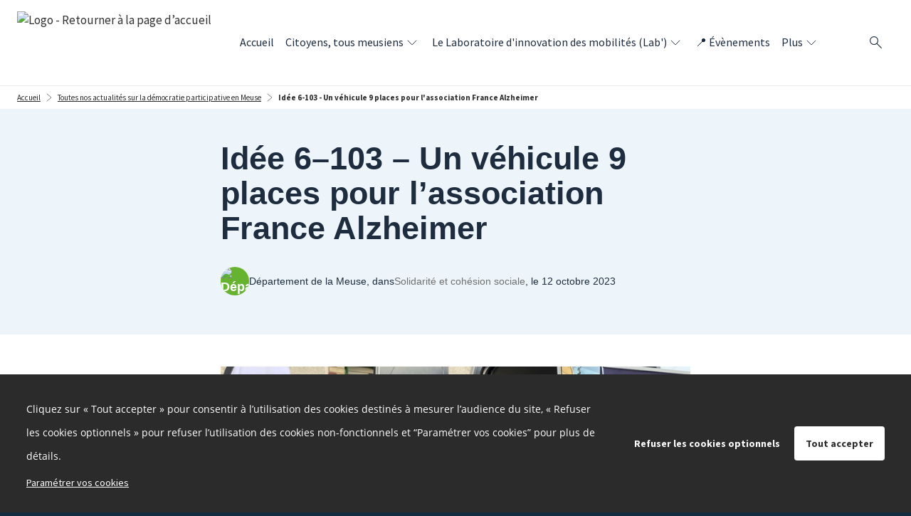

--- FILE ---
content_type: text/html; charset=UTF-8
request_url: https://jeparticipe.meuse.fr/blog/idee-6-103-un-vehicule-9-places-pour-lassociation-france-alzheimer
body_size: 18746
content:
<!DOCTYPE html>
<html  prefix="og: http://ogp.me/ns#" lang="fr">
<head>
    <meta charset="utf-8">
    <!--[if IE]> <meta http-equiv="X-UA-Compatible" content="IE=edge" /> <![endif]-->
    <meta name="viewport" content="width=device-width, initial-scale=1">

    <link rel="icon" type="image/png" href="https://jeparticipe.meuse.fr/media/cache/favicon_16/default/0001/01/fd37abbc8a378a3705bf1fc61da262cb1e7edbc6.jpeg" sizes="16x16"><link rel="icon" type="image/png" href="https://jeparticipe.meuse.fr/media/cache/favicon_32/default/0001/01/fd37abbc8a378a3705bf1fc61da262cb1e7edbc6.jpeg" sizes="32x32"><link rel="icon" type="image/png" href="https://jeparticipe.meuse.fr/media/cache/favicon_96/default/0001/01/fd37abbc8a378a3705bf1fc61da262cb1e7edbc6.jpeg" sizes="96x96"><link rel="apple-icon" sizes="57x57" href="https://jeparticipe.meuse.fr/media/cache/favicon_57/default/0001/01/fd37abbc8a378a3705bf1fc61da262cb1e7edbc6.jpeg"/><link rel="apple-icon" sizes="60x60" href="https://jeparticipe.meuse.fr/media/cache/favicon_60/default/0001/01/fd37abbc8a378a3705bf1fc61da262cb1e7edbc6.jpeg"/><link rel="apple-icon" sizes="72x72" href="https://jeparticipe.meuse.fr/media/cache/favicon_72/default/0001/01/fd37abbc8a378a3705bf1fc61da262cb1e7edbc6.jpeg"/><link rel="apple-icon" sizes="76x76" href="https://jeparticipe.meuse.fr/media/cache/favicon_76/default/0001/01/fd37abbc8a378a3705bf1fc61da262cb1e7edbc6.jpeg"/><link rel="apple-icon" sizes="114x114" href="https://jeparticipe.meuse.fr/media/cache/favicon_114/default/0001/01/fd37abbc8a378a3705bf1fc61da262cb1e7edbc6.jpeg"/><link rel="apple-icon" sizes="120x120" href="https://jeparticipe.meuse.fr/media/cache/favicon_120/default/0001/01/fd37abbc8a378a3705bf1fc61da262cb1e7edbc6.jpeg"/><link rel="apple-icon" sizes="144x144" href="https://jeparticipe.meuse.fr/media/cache/favicon_144/default/0001/01/fd37abbc8a378a3705bf1fc61da262cb1e7edbc6.jpeg"/><link rel="apple-icon" sizes="152x152" href="https://jeparticipe.meuse.fr/media/cache/favicon_152/default/0001/01/fd37abbc8a378a3705bf1fc61da262cb1e7edbc6.jpeg"/><link rel="apple-icon" sizes="180x180" href="https://jeparticipe.meuse.fr/media/cache/favicon_180/default/0001/01/fd37abbc8a378a3705bf1fc61da262cb1e7edbc6.jpeg"/><link rel="apple-touch-icon" sizes="180x180" href="https://jeparticipe.meuse.fr/media/cache/favicon_180/default/0001/01/fd37abbc8a378a3705bf1fc61da262cb1e7edbc6.jpeg"><link rel="manifest" href="/manifest.json"><meta name="msapplication-config" content="/browserconfig.xml" />
    <link rel="canonical" href="https://jeparticipe.meuse.fr/blog/idee-6-103-un-vehicule-9-places-pour-lassociation-france-alzheimer" />

        <meta property="og:type" content="website" />
    <meta property="og:site_name" content="Je participe - Meuse"/>
    <meta name="application-name" content="Je participe - Meuse">
                <meta property="og:title" content="Idée 6-103 - Un véhicule 9 places pour l&#039;association France Alzheimer" />
    <meta name="twitter:title" content="Idée 6-103 - Un véhicule 9 places pour l&#039;association France Alzheimer" />

<meta property="og:url" content="https://jeparticipe.meuse.fr/blog/idee-6-103-un-vehicule-9-places-pour-lassociation-france-alzheimer" />
<meta name="twitter:url" content="https://jeparticipe.meuse.fr/blog/idee-6-103-un-vehicule-9-places-pour-lassociation-france-alzheimer" />

    <meta name="description" content="Lauréat de #MaFameuseIdee2022, le projet de l&#039;association France Alzheimer pour l&#039;achat d’un véhicule de 9 places a été inauguré à Commercy le mercredi 4 octobre dernier.Cette association propose des actions de soutien et d’accompagnement  à destination..." />
    <meta property="og:description" content="Lauréat de #MaFameuseIdee2022, le projet de l&#039;association France Alzheimer pour l&#039;achat d’un véhicule de 9 places a été inauguré à Commercy le mercredi 4 octobre dernier.Cette association propose des actions de soutien et d’accompagnement  à destination..." />
    <meta name="twitter:description" content="Lauréat de #MaFameuseIdee2022, le projet de l&#039;association France Alzheimer pour l&#039;achat d’un véhicule de 9 places a été inauguré à Commercy le mercredi 4 octobre dernier.Cette association propose des actions de soutien et d’accompagnement  à destination..." />

            <meta property="og:image" content="https://jeparticipe.meuse.fr/media/cache/default_blockHeader/default/0001/01/6b32b4b5fd793d491c3eadf223662388cab883dd.jpeg" />
    <meta name="twitter:card" content="summary_large_image" />
    <meta name="twitter:image" content="https://jeparticipe.meuse.fr/media/cache/default_blockHeader/default/0001/01/6b32b4b5fd793d491c3eadf223662388cab883dd.jpeg" />

<meta property="og:type" content="article" />



    
<title>                Je participe - Meuse - Toutes nos actualités sur la démocratie participative en Meuse
     - Idée 6-103 - Un véhicule 9 places pour l&#039;association France Alzheimer
</title>
              <style>
        @font-face {
          font-family: 'cap-collectif';
          font-weight: normal;
          font-style: normal;
          src: url("/fonts/cap-collectif.eot?d10c8da1bfd4906567a4fc687a54dadedbb977ec");
          src: url("/fonts/cap-collectif.eot#iefix?d10c8da1bfd4906567a4fc687a54dadedbb977ec") format('embedded-opentype'),
          url("/fonts/cap-collectif.woff?d10c8da1bfd4906567a4fc687a54dadedbb977ec") format('woff'),
          url("/fonts/cap-collectif.ttf?d10c8da1bfd4906567a4fc687a54dadedbb977ec") format('truetype'),
          url("/fonts/cap-collectif.svg#cap-collectif?d10c8da1bfd4906567a4fc687a54dadedbb977ec") format('svg');
        }
        </style>
        <link href="/css/vendor.css?d10c8da1bfd4906567a4fc687a54dadedbb977ec" rel="stylesheet" media="screen">
        <link href="/css/front.css?d10c8da1bfd4906567a4fc687a54dadedbb977ec" rel="stylesheet" media="screen">
        <link href="/css/print.css?d10c8da1bfd4906567a4fc687a54dadedbb977ec" rel="stylesheet" media="print" type="text/css">
    
        <style>
        .main p { margin-bottom: unset; }

        /* old editor links colours overrides */
        .old-editor a:not(footer .old-editor a, .btn-primary, .btn-secondary, .btn--outline),
        .old-editor .btn.btn-link:not(footer .old-editor .btn.btn-link):not(.btn.btn-primary) {
            color: #65b32e;
        }
        .old-editor a:not(footer .old-editor a, .btn-primary, .btn-secondary, .btn--outline):hover,
        .old-editor .btn.btn-link:not(footer .old-editor .btn.btn-link):not(.btn.btn-primary):hover {
            color: #2e8b32;
        }

        /* ql editor links colours overrides */
        .ql-editor a:not(footer .ql-editor a, .btn-primary, .btn-secondary, .btn--outline),
        .ql-editor .btn.btn-link:not(footer .ql-editor .btn.btn-link):not(.btn.btn-primary) {
            color: #65b32e;
        }
        .ql-editor a:not(footer .ql-editor a, .btn-primary, .btn-secondary, .btn--outline):hover,
        .ql-editor .btn.btn-link:not(footer .ql-editor .btn.btn-link):not(.btn.btn-primary):hover {
            color: #2e8b32;
        }
    </style>

        <!--[if lt IE 9]>
    <script src="https://oss.maxcdn.com/html5shiv/3.7.3/html5shiv.min.js"></script>
    <script src="https://oss.maxcdn.com/respond/1.4.2/respond.min.js"></script>
    <![endif]-->
    






















<style>
    a,
    .btn.btn-link {
        color: #65b32e;
    }
    .externalLinkSvg {
      fill: #65b32e;
    }

    a .proposal__title {
        color: #65b32e;
    }

    a span.badge {
        background-color: #65b32e;
    }

    .select__option button:hover, .select__option button:focus {
        background-color: #65b32e;
    }

    a:hover,
    a:focus,
    .opinion .opinion__body .opinion__title a:hover,
    .opinion .opinion__body .opinion__user a:hover,
    .list-group-item__opinion .title a:hover,
    .list-group-item__opinion .author-name:hover,
    .btn.btn-link:hover,
    .btn.btn-link:active,
    .btn.btn-link.active {
        color: #2e8b32;
    }

    a:hover .proposal__title {
        color: #2e8b32;
    }


    .opinion__header .opinion__header__title,
    .opinion__header .opinion__header__back {
        color: black;
    }

    .opinion .opinion__body .opinion__title a,
    .opinion .opinion__body .opinion__user a,
    .list-group-item__opinion .author-name {
        color: #65b32e;
    }

    .dialog__header .dialog__title {
        color: black;
    }

    .navbar--sub .nav li.active a,
    .navbar--sub .nav li.active:hover a {
        border-color: #65b32e;
    }

    .navbar--sub .nav li.trash__step.active > div,
    .navbar--sub .nav li.trash__step.active:hover > div {
        border-color: #65b32e;
    }


    .status--primary, .custom-primary-bgcolor {
        background-color: #65b32e !important;
    }
    

    @media (max-width: 991px ) {
        .stacked-nav__header, .consultation-plan_close .btn-link {
            background-color: #65b32e;
        }
    }

    .nb--highlighted {
        color: #65b32e;
    }

    #highlights .carousel-indicators li.active,
    #highlights .carousel-indicators li:hover {
        background-color: #e3e3e3;
    }

    .developers__container .list-group > .list-group-item:hover {
        color: #2e8b32;
    }

    .developers__container .nav-tabs li.active a,
    .developers__container .nav-tabs li.active a:hover {
        border-bottom: 1px solid #65b32e;
    }

    .nav-pills > li + li {
        margin-left: 0;
    }

    .opinion .ranking__nb {
        color: #65b32e;
    }

    .read-more-trigger {
        color: #65b32e;
    }

    .read-more-trigger:hover {
        color: #2e8b32;
    }

    .pagination > li > a,
    .pagination > li > a:hover,
    .pagination > li > a:focus,
    .pagination > li > span,
    .pagination > li > span:hover,
    .pagination > li > span:focus {
        color: #65b32e;
    }

    .pagination >.active > a,
    .pagination >.active > a:focus,
    .pagination >.active > a:hover,
    .pagination >.active > span,
    .pagination >.active > span:focus,
    .pagination >.active > span:hover {
        background-color: #65b32e;
        border-color: #65b32e;
        color: #ffffff;
    }

    .dropdown-menu>.active > a,
    .dropdown-menu>.active > a:focus,
    .dropdown-menu>.active > a:hover {
        background-color: #65b32e;
    }

    .profile .profile__value a:hover,
    .profile .profile__value.active a,
    .profile .profile__value.active a:hover {
        -moz-box-shadow: 0 -3px 0 #65b32e inset;
        -webkit-box-shadow: 0 -3px 0 #65b32e inset;
        box-shadow: 0 -3px 0 #65b32e inset;
    }

    .tabs__pills .tabs__pill a:hover,
    .tabs__pills .tabs__pill.active a,
    .tabs__pills .tabs__pill.active a:hover {
        -moz-box-shadow: 0 -3px 0 #65b32e inset;
        -webkit-box-shadow: 0 -3px 0 #65b32e inset;
        box-shadow: 0 -3px 0 #65b32e inset;
    }

    .settings__nav.nav-pills > li.active > a,
    .settings__nav.nav-pills > li.active > a:focus,
    .settings__nav.nav-pills > li.active > a:hover {
        color: #1d2c3e;
        background-color: #eef5fa;
    }

    .btn-primary,
    .btn-primary:not(.btn--outline),
    .btn-primary:not(.btn--outline):hover {
        color: #ffffff;
        background-color: #65b32e;
        border-color: #65b32e;
    }

    .btn--outline.btn-primary {
        color: #65b32e;
        background-color: transparent;
        border-color: #65b32e;
    }

    .btn--outline.btn-primary:hover {
        color: #ffffff;
        background-color: #65b32e;
        border-color: #ffffff;
    }

    .btn-primary:hover {
        color: #65b32e;
        background-color: #ffffff;
        border-color: #65b32e;
    }

    .carousel-sidebar .nav > li > a {
        color: #65b32e;
    }

    .carousel-sidebar .nav > li > a:hover {
        color: #2e8b32;
    }
    .carousel-sidebar .nav > li.active > a,
    .carousel-sidebar .nav > li.active:focus > a {
        color: #2e8b32;
        border-left-color: #65b32e;
    }

    .btn-primary.active,
    .btn-primary:active,
    .btn-primary:focus,
    .btn-primary:hover,
    .open > .btn-primary.dropdown-toggle {
        background-color: #65b32e;
        border-color: #65b32e;
        color: #ffffff;
    }

    h1, .h1 { color: #1d2c3e;}
    h2, .h2 { color: #091f30;}
    h3, .h3 { color: #3c4f5f;}
    h4, .h4 { color: inherit;}
    h5, .h5 { color: inherit;}
    h6, .h6 { color: inherit;}

    .main {
        background-color: #ffffff;
        color:#1d2c3e;
    }
    .jumbotron--bg-1 {
        background-color: #eef5fa;
        color: #1d2c3e;
    }

    .jumbotron--bg-1 .btn--outline {
        border-color: #ffffff;
        color: #ffffff;
    }

    .jumbotron--bg-1 .btn--outline:hover,
    .jumbotron--bg-1 .btn--outline:focus,
    .jumbotron--bg-1 .btn--outline:active {
        background-color: #02558E;
        border-color: #02558E;
        color: #ffffff;
    }

    .footer h2 {
        color: #ffffff;
    }

    .footer {
        background-color: #83c3ec;
    }

    .footer,
    .footer a,
    .footer a:hover,
    .footer a:focus,
    .footer .footer__links .btn-link,
    .footer .footer__body a,
    .footer .social-network li a {
        color: #ffffff;
        font-size: 16px;
    }

    .jumbotron--bg-1 h1{
        color: #1d2c3e;
    }

    .footer .footer__links h1,
    .footer .footer__links h2,
    .footer .footer__links h3,
    .footer .footer__links h4,
    .footer .footer__links h5,
    .footer .footer__links,
    .footer .footer__links .btn-link,
    .footer .footer__links ul li,
    .footer .footer__links ul li a,
    .footer .capco-powered a:hover {
        background-color: #142c3f;
        color: #ffffff;
    }

    body {
        background-color: #142c3f;
    }

    .section--alt,
    .main .section--custom:nth-of-type(odd) {
        color: #1d2c3e;
    }

    .tabs__container .tabs {
        background: #eef5fa;
    }

    .section--alt,
    .main .section--custom:nth-of-type(odd) {
        background-color: #eef5fa;
    }

    /* #region links colours */
    .main .section--alt .container a:not(.carousel a):not(.btn-primary, .btn-secondary, .btn--outline, .btn-default),
    .main .section--custom .container a:not(.carousel a):not(.btn-primary, .btn-secondary, .btn--outline, .btn-default, .cap-card-link):not(#links .container a),
    .charter a {
        color: #65b32e;
    }
    .main .section--alt .container a:not(.carousel a):not(.btn-primary, .btn-secondary, .btn--outline, .btn-default):hover,
    .main .section--custom .container a:not(.carousel a):not(.btn-primary, .btn-secondary, .btn--outline, .btn-default):not(#links .container a):hover,
    .charter a:hover {
        color: #2e8b32;
    }
    /* #endregion links colours */

    .avatar, .default-avatar-group, .default-avatar, .default-image {
        background-color: #65b32e;
    }

    .default-avatar-svg {
        fill: #65b32e;
    }

            .main .section--header {
            color: #ffffff !important;
        }
    
            .main .section--header {
            background-color: #02558E !important;
        }
    
            .section--header h1,
        .section--header h2,
        .section--header h3,
        .section--header h4,
        .section--header h5 {
            color: #ffffff;
        }
        .section--header h2 {
            border-bottom-color: #ffffff;
        }
    
            .bg--project,
        .bg--theme,
        .bg--post {
            background-color: #65b32e;
        }
    

    .appendices__item h4 {
        color: #1d2c3e
    }

    
    .btn--connection {
        background-color: #1d2c3e !important;
        color: #ffffff !important;
        border-color: #ffffff !important;
    }

    .search__choice-panel .radio label {
        color: #65b32e;
    }

    .search__choice-panel .radio label:hover,
    .search__choice-panel .radio label:focus,
    .search__choice-panel .radio label:active,
    .search__choice-panel .radio label.active {
        color: #2e8b32;
    }

    .home-page .jumbotron h1 {
        color: #ffffff
    }

    .home-page .jumbotron {
        background-color: #16A085;
            }

    .proposal-vote__widget {
        border-color: #E7E7E7;
        background-color: #F6F6F6;
    }

    .proposal-vote__widget .widget__counter {
        color: #777777;
        border-right: 1px solid #E7E7E7;
    }

    .proposal-vote__widget .widget__button {
        background-color: #FFFFFF;
        color: #000000;
    }

    .opinion__votes__more__link {
        background-color: #65b32e;
        color: #ffffff;
    }

    .badge.badge-primary {
        background-color: #65b32e;
        color: #ffffff;
    }

            .bg-vip,
        .bg-vip:hover,
        .bg-vip:focus {
            background-color: #fcf3b6 !important;
        }

        .main .section--custom.bg-vip {
            position: relative;
            background-color: #fcf3b6;
        }

        .bg-vip .smart-fade:after {
            background: linear-gradient(to right, rgba(255,255,255,0), #fcf3b6 50%) !important;
        }
    
    .meta__step__navigation {
        background: #83c3ec;
    }

    body {
        font-family: Helvetica Neue, Helvetica, Arial, sans-serif;
    }
    h1,
    h2,
    h3,
    h4,
    h5,
    h6,
    .h1,
    .h2,
    .h3,
    .h4,
    .h5,
    .h6 {
        font-family: Helvetica Neue, Helvetica, Arial, sans-serif;
    }
    
    .platform__title {
        font-family: Helvetica Neue, Helvetica, Arial, sans-serif !important;
    }
.platform__body {
    font-family: Helvetica Neue, Helvetica, Arial, sans-serif !important;
}
    
    body h1,
    body h2,
    body h3,
    body h4,
    body h5,
    body h6
    {
        font-family: Helvetica Neue, Helvetica, Arial, sans-serif;
    }

    
}

</style>
</head>

<body class="app_blog_show">

<div id="app-wrapper">
          
<script type="application/json" id="js-react-on-rails-context">{"serverSide":false,"href":"https:\/\/jeparticipe.meuse.fr\/blog\/idee-6-103-un-vehicule-9-places-pour-lassociation-france-alzheimer","location":"\/blog\/idee-6-103-un-vehicule-9-places-pour-lassociation-france-alzheimer","scheme":"https","host":"jeparticipe.meuse.fr","port":443,"base":"","pathname":"\/blog\/idee-6-103-un-vehicule-9-places-pour-lassociation-france-alzheimer","search":null}</script><script type="application/json" data-js-react-on-rails-store="appStore">{"default":{"themes":[{"id":"17cd9525-e5e1-11ea-9465-0242ac110003","title":"Environnement et cadre de vie","slug":"environnement-et-cadre-de-vie"},{"id":"2c82a365-e5e1-11ea-9465-0242ac110003","title":"Sports et loisirs","slug":"sports-et-loisirs"},{"id":"34a5b635-e5e1-11ea-9465-0242ac110003","title":"Education et jeunesse","slug":"education-et-jeunesse"},{"id":"3aef3145-f83d-11ef-b0bf-0242ac110002","title":"Acc\u00e8s \u00e0 la sant\u00e9","slug":"acces-a-la-sante"},{"id":"3d5f0fed-e5e1-11ea-9465-0242ac110003","title":"Soci\u00e9t\u00e9","slug":"societe"},{"id":"44e03144-e5e1-11ea-9465-0242ac110003","title":"Solidarit\u00e9 et coh\u00e9sion sociale","slug":"solidarite-et-cohesion-sociale"},{"id":"4aedbd6f-f83d-11ef-b0bf-0242ac110002","title":"Mobilit\u00e9","slug":"mobilite"},{"id":"4dc3220b-e5e1-11ea-9465-0242ac110003","title":"Mobilit\u00e9 et s\u00e9curit\u00e9","slug":"mobilite-et-securite"},{"id":"50587dca-f83d-11ef-b0bf-0242ac110002","title":"Mobilit\u00e9","slug":"mobilite-1"},{"id":"56b1082e-f83d-11ef-b0bf-0242ac110002","title":"Service public","slug":"service-public"},{"id":"570ff146-e5e1-11ea-9465-0242ac110003","title":"Num\u00e9rique","slug":"numerique"},{"id":"5ffa8a04-f83d-11ef-b0bf-0242ac110002","title":"Attractivit\u00e9","slug":"attractivite"},{"id":"66f8cd68-f83d-11ef-b0bf-0242ac110002","title":"Transition logement","slug":"transition-logement"}],"images":{"avatar":"","logoUrl":"https:\/\/jeparticipe.meuse.fr\/media\/cache\/default_logo\/default\/0001\/01\/f1fae74647f44c0f4d95d607b7e75453d8752057.jpeg"},"features":{"allow_users_to_propose_events":false,"analytics_page":true,"antivirus":false,"api_sendinblue":false,"blog":true,"calendar":true,"captcha":true,"collect_proposals_by_email":false,"consent_external_communication":false,"consent_internal_communication":true,"consultation_plan":true,"developer_documentation":true,"display_map":true,"display_pictures_in_depository_proposals_list":true,"display_pictures_in_event_list":true,"districts":true,"emailing":true,"emailing_group":false,"emailing_parameters":true,"export":true,"export_legacy_users":false,"external_project":false,"full_proposal_card":false,"graphql_introspection":false,"graphql_query_analytics":false,"helpscout_beacon":true,"http_redirects":false,"import_proposals":false,"indexation":true,"login_cas":false,"login_facebook":false,"login_franceconnect":false,"login_openid":true,"login_saml":false,"mediator":false,"members_list":false,"moderation_comment":false,"multi_consultations":true,"multilangue":false,"new_new_vote_step":false,"new_project_card":true,"new_vote_step":false,"newsletter":true,"noindex_on_profiles":false,"oauth2_switch_user":false,"online_help":false,"organizations":false,"paper_vote":false,"phone_confirmation":true,"privacy_policy":true,"profiles":false,"project_admin":false,"project_trash":true,"projects_form":true,"proposal_revisions":false,"public_api":true,"questionnaire_result":false,"read_more":false,"registration":false,"remind_user_account_confirmation":true,"report_browers_errors_to_sentry":false,"reporting":true,"restrict_connection":false,"restrict_registration_via_email_domain":false,"search":true,"secure_password":false,"sentry_log":true,"server_side_rendering":false,"share_buttons":true,"shield_mode":false,"sso_by_pass_auth":true,"themes":true,"turnstile_captcha":true,"twilio":false,"unstable__new_create_project":true,"user_anonymization_automated":false,"user_type":true,"votes_evolution":false,"votes_min":true,"zipcode_at_register":false},"userTypes":[],"parameters":{"login.text.top":null,"login.text.bottom":null,"contact.customcode":null,"contact.metadescription":null,"global.site.organization_name":"D\u00e9partement de la Meuse","global.site.communication_from":null,"global.site.fullname":"Je participe - Meuse","snalytical-tracking-scripts-on-all-pages":"var _paq = window._paq = window._paq || [];\r\n\/* tracker methods like \"setCustomDimension\" should be called before \"trackPageView\" *\/\r\n_paq.push(['trackPageView']);\r\n_paq.push(['enableLinkTracking']);\r\n(function() {\r\nvar u=\"\/\/stats.meuse.fr\/matomo\/\";\r\n_paq.push(['setTrackerUrl', u+'matomo.php']);\r\n_paq.push(['setSiteId', '6']);\r\nvar d=document, g=d.createElement('script'), s=d.getElementsByTagName('script')[0];\r\ng.async=true; g.src=u+'matomo.js'; s.parentNode.insertBefore(g,s);\r\n})();","ad-scripts-on-all-pages":null,"cookies-list":"<h3>Cookies internes n\u00e9cessaires au site pour fonctionner <\/h3>\n<table>\n    <thead>\n        <tr style=\"text-align:center;\">\n            <th style=\"border:solid 1px black;\" colspan=\"1\" rowspan=\"1\">\n                <p><strong>Nom du cookie<\/strong><\/p>\n            <\/th>\n            <th style=\"border:solid 1px black;\" colspan=\"1\" rowspan=\"1\">\n                <p><strong>Finalit\u00e9<\/strong><\/p>\n            <\/th>\n            <th style=\"border:solid 1px black;\" colspan=\"1\" rowspan=\"1\">\n                <p><strong>Dur\u00e9e de conservation<\/strong><\/p>\n            <\/th>\n        <\/tr>\n    <\/thead>\n    <tbody>\n        <tr>\n            <td style=\"border:solid 1px black;\" colspan=\"1\" rowspan=\"1\">\n                <p>PHPSESSID<\/p>\n            <\/td>\n            <td style=\"border:solid 1px black;\" colspan=\"1\" rowspan=\"1\">\n                <p>Utilis\u00e9 par Cap-collectif pour garantir la session de l\u00b4utilisateur<\/p>\n            <\/td>\n            <td style=\"border:solid 1px black;\" colspan=\"1\" rowspan=\"1\">\n                <p>Session<\/p>\n            <\/td>\n        <\/tr>\n        <tr>\n            <td style=\"border:solid 1px black;\" colspan=\"1\" rowspan=\"1\">\n                <p>hasFullConsent<\/p>\n            <\/td>\n            <td style=\"border:solid 1px black;\" colspan=\"1\" rowspan=\"1\">\n                <p>Utilis\u00e9 par Cap-collectif  pour sauvegarder les choix de consentement des cookies tiers.<\/p>\n            <\/td>\n            <td style=\"border:solid 1px black;\" colspan=\"1\" rowspan=\"1\">\n                <p>13 mois<\/p>\n            <\/td>\n        <\/tr>\n    <\/tbody>\n<\/table>\n<h3>Cookies de mesure d\u00b4 audience<\/h3>\n<p>Les outils de mesures d\u00b4audience sont d\u00e9ploy\u00e9s afin d\u00b4obtenir des informations sur la navigation des visiteurs. Ils permettent notamment de comprendre comment les utilisateurs arrivent sur un site et de reconstituer leur parcours.<\/p>\n<p>URL du site utilise l\u00b4 outil de mesure d\u00b4 audience <a href=\"https:\/\/www.google.com\/url?q=https:\/\/www.google.fr\/analytics\/terms\/fr.html&sa=D&ust=1555580197522000\">Google Analytics<\/a>.<\/p>\n<table>\n    <thead>\n        <tr style=\"text-align:center;\">\n            <th style=\"border:solid 1px black;\" colspan=\"1\" rowspan=\"1\">\n                <p><strong>Nom du cookie<\/strong><\/p>\n            <\/th>\n            <th style=\"border:solid 1px black;\" colspan=\"1\" rowspan=\"1\">\n                <p><strong>Finalit\u00e9<\/strong><\/p>\n            <\/th>\n            <th style=\"border:solid 1px black;\" colspan=\"1\" rowspan=\"1\">\n                <p><strong>Dur\u00e9e de conservation<\/strong><\/p>\n            <\/th>\n        <\/tr>\n    <\/thead>\n    <tbody>\n        <tr>\n            <td style=\"border:solid 1px black;\" colspan=\"1\" rowspan=\"1\">\n                <p>_ga<\/p>\n            <\/td>\n            <td style=\"border:solid 1px black;\" colspan=\"1\" rowspan=\"1\">\n                <p>Enregistre un identifiant unique utilis\u00e9 pour g\u00e9n\u00e9rer des donn\u00e9es statistiques sur la fa\u00e7on dont le visiteur utilise le site.<\/p>\n            <\/td>\n            <td style=\"border:solid 1px black;\" colspan=\"1\" rowspan=\"1\">\n                <p>13 mois<\/p>\n            <\/td>\n        <\/tr>\n        <tr>\n            <td style=\"border:solid 1px black;\" colspan=\"1\" rowspan=\"1\">\n                <p>_gat<\/p>\n            <\/td>\n            <td style=\"border:solid 1px black;\" colspan=\"1\" rowspan=\"1\">\n                <p>Ce cookie est utilis\u00e9 pour surveiller le taux de requ\u00eates vers les serveurs de Google Analytics.<\/p>\n            <\/td>\n            <td style=\"border:solid 1px black;\" colspan=\"1\" rowspan=\"1\">\n                <p>10 mn<\/p>\n            <\/td>\n        <\/tr>\n        <tr>\n            <td style=\"border:solid 1px black;\" colspan=\"1\" rowspan=\"1\">\n                <p>_gid<\/p>\n            <\/td>\n            <td style=\"border:solid 1px black;\" colspan=\"1\" rowspan=\"1\">\n                <p>Ce cookie stocke et met \u00e0 jour une valeur unique pour chaque page visit\u00e9e.<\/p>\n            <\/td>\n            <td style=\"border:solid 1px black;\" colspan=\"1\" rowspan=\"1\">\n                <p>24h<\/p>\n            <\/td>\n        <\/tr>\n    <\/tbody>\n<\/table>\n<h3>Cookies de communication personnalis\u00e9e<\/h3>\n<p>Les cookies de communication personnalis\u00e9e sont utilis\u00e9s pour effectuer le suivi des visiteurs et ainsi proposer les messages de communication de la plateforme  sur les autres sites internet et\/ou applications qu\u00b4ils consultent.<\/p>\n<p>URL du site utilise l\u2018outil <a href=\"https:\/\/www.google.com\/url?q=https:\/\/marketingplatform.google.com\/intl\/fr_ALL\/about\/&sa=D&ust=1555580197525000\">Google Marketing Platform<\/a>.<\/p>\n<table>\n    <thead>\n        <tr style=\"text-align:center;\">\n            <th style=\"border:solid 1px black;\" colspan=\"1\" rowspan=\"1\">\n                <p><strong>Nom du cookie<\/strong><\/p>\n            <\/th>\n            <th style=\"border:solid 1px black;\" colspan=\"1\" rowspan=\"1\">\n                <p><strong>Finalit\u00e9<\/strong><\/p>\n            <\/th>\n            <th style=\"border:solid 1px black;\" colspan=\"1\" rowspan=\"1\">\n                <p><strong>Dur\u00e9e de conservation<\/strong><\/p>\n            <\/th>\n        <\/tr>\n    <\/thead>\n    <tbody>\n        <tr>\n            <td style=\"border:solid 1px black;\" colspan=\"1\" rowspan=\"1\">\n                <p>IDE<\/p>\n            <\/td>\n            <td style=\"border:solid 1px black;\" colspan=\"1\" rowspan=\"1\">\n                <p>Utilis\u00e9 par Google Marketing Platform pour enregistrer et signaler les actions de l\u00b4 utilisateur du site apr\u00e8s qu\u00b4 il ait vu ou cliqu\u00e9 sur un message de communication de la plateforme afin de mesurer l\u00b4 efficacit\u00e9 et pr\u00e9senter des messages de communication adapt\u00e9s \u00e0 l\u00b4 utilisateur.<\/p>\n            <\/td>\n            <td style=\"border:solid 1px black;\" colspan=\"1\" rowspan=\"1\">\n                <p>13 mois<\/p>\n            <\/td>\n        <\/tr>\n        <tr>\n            <td style=\"border:solid 1px black;\" colspan=\"1\" rowspan=\"1\">\n                <p>DSID<\/p>\n            <\/td>\n            <td style=\"border:solid 1px black;\" colspan=\"1\" rowspan=\"1\">\n                <p>Utilis\u00e9 par  Google Marketing Platform  afin de suivre votre activit\u00e9 multi-appareils.<\/p>\n            <\/td>\n            <td style=\"border:solid 1px black;\" colspan=\"1\" rowspan=\"1\">\n                <p>13 mois<\/p>\n            <\/td>\n        <\/tr>\n    <\/tbody>\n<\/table>","privacy-policy":"<p style=\"line-height:1.2; margin-top:0pt; margin-bottom:0pt; text-align:center;\">Derni\u00e8re mise \u00e0 jour: 30\/12\/2020<span style=\"background-color:yellow;\"><\/span><\/p>\r\n\r\n<p style=\"line-height:1.2; margin-top:0pt; margin-bottom:0pt; text-align:center;\">\u00a0<\/p>\r\n\r\n<table align=\"center\" cellpadding=\"15\" height=\"155\" style=\"border-collapse: collapse; border: medium none;\" width=\"524\">\r\n\t<tbody>\r\n\t\t<tr style=\"height:10pt\">\r\n\t\t\t<td style=\"border:black solid 0.5pt;vertical-align:middle;padding:0pt 3.5pt 0pt 3.5pt;\">\r\n\t\t\t<p style=\"margin-top:0pt;margin-bottom:0pt;text-align:justify;\"><span style=\"font-weight:700;\">Bienvenue sur jeparticipe.meuse.fr <\/span><span style=\"background-color:yellow; font-weight:700;\"><\/span>(ci-apr\u00e8s la \u00ab <span style=\"font-weight:700;\">Plateforme<\/span> \u00bb)<span style=\"font-weight:700;\">.<\/span><\/p>\r\n\r\n\t\t\t<p style=\"margin-top:0pt;margin-bottom:0pt;text-align:justify;\"><span style=\"font-weight:700;\">Le responsable de traitement de vos donn\u00e9es personnelles est J\u00e9r\u00f4me DUMONT, Pr\u00e9sident du Conseil D\u00e9partemental de la Meuse<\/span><span style=\"font-weight: 700;\"><\/span> (ci-apr\u00e8s \u00ab <span style=\"font-weight:700;\">nous<\/span> \u00bb).<\/p>\r\n\r\n\t\t\t<p style=\"margin-top:0pt;margin-bottom:0pt;text-indent:-3.05pt;text-align:justify;padding:0pt 0pt 0pt 3.05pt;\">Adresse postale: Conseil D\u00e9partemental de la Meuse, Place Pierre-Fran\u00e7ois-Gossin 55000 Bar-le-Duc.<\/p>\r\n\r\n\t\t\t<p style=\"line-height:1.28;margin-top:0pt;margin-bottom:0pt;text-indent:-3.05pt;text-align:justify;padding:0pt 0pt 0pt 3.05pt;\">Adresse mail: dpo@meuse.fr<\/p>\r\n\r\n\t\t\t<p style=\"line-height: 1.28; margin-top: 0pt; margin-bottom: 0pt; text-indent: -3.05pt; padding: 0pt 0pt 0pt 3.05pt; text-align: right;\"><a href=\"\/legal\">Voir les mentions l\u00e9gales<\/a><\/p>\r\n\r\n\t\t\t<p style=\"line-height:1.2; margin-top:0pt; margin-bottom:0pt; text-align:right;\">\u00a0<\/p>\r\n\t\t\t<\/td>\r\n\t\t<\/tr>\r\n\t<\/tbody>\r\n<\/table>\r\n\r\n<p>\u00a0<\/p>\r\n\r\n<p>\u00a0<\/p>\r\n\r\n<p style=\"text-align: justify;\">Dans le cadre de jeparticipe, vous nous transmettez des informations en vous inscrivant, en participant \u00e0 des projets participatifs et en communiquant avec nous. Les champs obligatoires sont indiqu\u00e9s comme tels dans les formulaires. Nous nous engageons \u00e0 ce que la collecte et le traitement de vos donn\u00e9es soient effectu\u00e9s de mani\u00e8re licite, loyale et transparente, conform\u00e9ment au <a href=\"https:\/\/www.cnil.fr\/fr\/reglement-europeen-protection-donnees\" style=\"text-decoration-line:none;\"><span style=\"font-size:11pt; font-family:Arial;  \">R\u00e8glement europ\u00e9en g\u00e9n\u00e9ral sur la protection des donn\u00e9es<\/span><\/a> (\u00ab RGPD \u00bb) et \u00e0 la<a href=\"https:\/\/www.cnil.fr\/fr\/loi-78-17-du-6-janvier-1978-modifiee\" style=\"text-decoration-line:none;\"><span style=\"font-size:11pt; font-family:Arial;  \">Loi informatiques et Libert\u00e9s de 1978 modifi\u00e9e<\/span><\/a> (\u00ab LIL \u00bb).<\/p>\r\n\r\n<p style=\"text-align: justify;\">Cette collecte d\u00b4information se limite au n\u00e9cessaire, conform\u00e9ment au principe de minimisation des donn\u00e9es. Les d\u00e9finitions fournies \u00e0 <a href=\"https:\/\/www.cnil.fr\/fr\/reglement-europeen-protection-donnees\/chapitre1#Article4\" style=\"text-decoration-line:none;\"><span style=\"font-size:11pt; font-family:Arial;  \">l\u00b4article 4 du RGPD<\/span><\/a> sont applicables aux pr\u00e9sentes. En cas de mise \u00e0 jour, nous n\u00b4abaisserons pas le niveau de confidentialit\u00e9 de mani\u00e8re substantielle sans l\u00b4information pr\u00e9alable des personnes concern\u00e9es.<\/p>\r\n\r\n<p style=\"text-align: justify;\">Par la pr\u00e9sente, nous nous efforcerons de r\u00e9pondre en toute transparence aux questions suivantes:Quelles cat\u00e9gories de donn\u00e9es personnelles traitons-nous ? Dans quels buts ? Sur quelles bases l\u00e9gales ? Quels sont vos droits ? Comment les exercer ? Pendant combien de temps les donn\u00e9es sont-elles conserv\u00e9es ? Vous trouverez \u00e9galement nos engagements en mati\u00e8re de sous-traitance, de transferts, de communication \u00e0 des tiers et en cas de faille de s\u00e9curit\u00e9.<\/p>\r\n\r\n<p style=\"text-align: justify;\">Pour toute pr\u00e9cision ou r\u00e9clamation, n\u00b4h\u00e9sitez pas \u00e0 nous contacter.<\/p>\r\n\r\n<p style=\"text-align: justify;\"><span style=\"font-weight:700;\">Avertissements.<\/span> <span style=\"font-weight:700;\">Si vous d\u00e9cidez de publier des donn\u00e9es relevant de votre vie priv\u00e9e ou sensibles<\/span> (opinion politiques et philosophiques, appartenance syndicale, information sur votre sant\u00e9, orientation sexuelle, convictions religieuses\u2026) \u00e0 votre initiative ou d\u00e9duites <span style=\"font-style:italic;\">via<\/span> vos votes, contributions, arguments, commentaires et prises de position de quelque nature que ce soit sur la Plateforme rattach\u00e9e \u00e0 votre profil, vous devez \u00eatre vigilants car celle-ci seront visibles. Nous vous rappelons que les traitements portant sur des donn\u00e9es \u00e0 caract\u00e8re personnel rendues publiques par la personne concern\u00e9e ne sont pas soumis \u00e0 l\u00b4interdiction de principe au traitement de donn\u00e9es sensibles par la loi (Art. 8, II, 4\u00b0 de la loi Informatiques et Libert\u00e9s de 1978).<\/p>\r\n\r\n<h3 style=\"text-align: justify;\">\u00a0<\/h3>\r\n\r\n<h3 style=\"text-align: justify;\"><span style=\"font-weight:700;\">QUELLES DONN\u00c9ES PERSONNELLES COLLECTONS-NOUS SUR LA PLATEFORME ? <\/span><\/h3>\r\n\r\n<p style=\"text-align: justify;\"><span style=\"font-weight:700;\">Donn\u00e9es d\u00b4inscription et informations requises pour participer.<\/span> Pour vous inscrire, nous vous demandons de fournir un nom ou un pseudonyme, une adresse \u00e9lectronique, et de cr\u00e9er un mot de passe.Pour vous inscrire, il vous sera enfin demand\u00e9 de cocher que vous n\u00b4\u00eates pas un robot (technologie reCaptcha).<\/p>\r\n\r\n<p style=\"text-align: justify;\"><span style=\"font-weight:700;\">Donn\u00e9es du profil public. <\/span>Votre nom \/ pseudonyme choisi au moment de l\u00b4inscription sera visible sur la Plateforme et sur la page de pr\u00e9sentation de votre profil, que vous pouvez enrichir. Pour \u00e9diter et personnaliser votre profil, et uniquement si vous le souhaitez, vous pouvez ajouter une photo de profil, une biographie, votre localisation, votre site web et les liens vers vos profils sur les r\u00e9seaux sociaux.<\/p>\r\n\r\n<p style=\"text-align: justify;\"><span style=\"font-weight:700;\">Contributions.<\/span> Vous pouvez participer \u00e0 la vie de la Plateforme en publiant des contributions. Ces contributions permettent de conna\u00eetre la position des personnes inscrites sur la Plateforme. Leur contenu, date et heure sont rendus publiques \u2013 sauf mention contraire \u2013 et sont rattach\u00e9s \u00e0 votre profil.<\/p>\r\n\r\n<p style=\"text-align: justify;\"><span style=\"font-weight:700;\">Journaux de connexion. <\/span>Des donn\u00e9es d\u00b4utilisation (adresses IP, logs de connexion et d\u00b4utilisation) sont collect\u00e9es automatiquement sur la Plateforme.<\/p>\r\n\r\n<p style=\"text-align: justify;\"><span style=\"font-weight:700;\">Cookies.<\/span> Voir notre <a href=\"\/cookies-page\">Politique des cookies<\/a>.<\/p>\r\n\r\n<h3 style=\"text-align: justify;\">\u00a0<\/h3>\r\n\r\n<h3 style=\"text-align: justify;\"><span style=\"font-weight:700;\">DANS QUELS BUTS CES DONNEES SONT-ELLES COLLECTEES ? <\/span><\/h3>\r\n\r\n<p style=\"text-align: justify;\"><span style=\"font-weight:700;\">Les donn\u00e9es personnelles collect\u00e9es ont pour finalit\u00e9 la gestion de la participation et l\u00b4analyse quantitative et qualitative des contributions dans le cadre de jeparticipe.<\/span><\/p>\r\n\r\n<p style=\"text-align: justify;\">Les donn\u00e9es d\u00b4inscription confi\u00e9es nous permettent d\u00b4assurer la gestion de votre compte sur la Plateforme, des proc\u00e9dures d\u00b4authentification, de mot de passe oubli\u00e9, mais aussi de traiter vos \u00e9ventuelles demandes.<\/p>\r\n\r\n<p style=\"text-align: justify;\">Votre adresse \u00e9lectronique devra notamment \u00eatre confirm\u00e9e pour finaliser l\u00b4inscription et ne sera pas rendue publique. Si vous en formulez le souhait, nous vous adresserons \u00e9galement notre newsletter.<\/p>\r\n\r\n<p style=\"text-align: justify;\">L\u00b4outil Captcha prot\u00e8ge la Plateforme contre l\u00b4inscription en masse de fa\u00e7on automatis\u00e9.<\/p>\r\n\r\n<h3 style=\"text-align: justify;\">\u00a0<\/h3>\r\n\r\n<h3 style=\"text-align: justify;\"><span style=\"font-weight:700;\">PENDANT COMBIEN DE TEMPS VOS DONNEES SONT-ELLES CONSERVEES ? <\/span><\/h3>\r\n\r\n<p style=\"text-align: justify;\">Les donn\u00e9es identifiantes sont conserv\u00e9es pendant toute la dur\u00e9e de l\u00b4inscription \u00e0 la Plateforme et jusqu\u00b4\u00e0 ce que vous supprimiez votre compte ou que la Plateforme ne soit plus en ligne.<\/p>\r\n\r\n<p style=\"text-align: justify;\">Nous avons \u00e9galement des obligations de conservation des donn\u00e9es de connexion conform\u00e9ment au <a href=\"https:\/\/www.legifrance.gouv.fr\/affichTexte.do?cidTexte=JORFTEXT000023646013&dateTexte=20190111\" style=\"text-decoration-line:none;\"><span style=\"font-size:11pt; font-family:Arial;  \">d\u00e9cret n\u00b0 2011-219 du 25 f\u00e9vrier 2011 relatif \u00e0 la conservation et \u00e0 la communication des donn\u00e9es permettant d\u00b4identifier toute personne ayant contribu\u00e9 \u00e0 la cr\u00e9ation d\u00b4un contenu mis en ligne.<\/span><\/a><\/p>\r\n\r\n<p style=\"text-align: justify;\">Vos donn\u00e9es personnalles transmises dans le cadre d'une contribution seront conserv\u00e9es pendant toute la dur\u00e9e de la consultation, de l'analyse, jusqu'\u00e0 l'engagement du projet. Toutes donn\u00e9es relatives aux contributions lors d'un projet participatif ne sera r\u00e9utilis\u00e9e dans un autre contexte que ce projet participatif.<\/p>\r\n\r\n<p style=\"text-align: justify;\"><span style=\"font-weight:700;\">Attention, il ne sera plus possible de modifier vos contributions \u00e0 l\u00b4issue de la phase de participation.<\/span> Si vous supprimez votre compte, vos contributions appara\u00eetront sous le pseudonyme \u00ab <span style=\"font-style:italic;\">utilisateur supprim\u00e9 \u00bb.<\/span> A l\u00b4issue des phases de consultations, si la Plateforme est toujours en ligne, vous avez ainsi la possibilit\u00e9 de supprimer les donn\u00e9es identifiantes \u00e0 tout moment.<\/p>\r\n\r\n<p style=\"text-align: justify;\">Votre email pourra \u00eatre conserv\u00e9 pour vous proposer toute information sur jeparticipe pendant 3 mois \u00e0 compter de la fermeture de la Plateforme. Un lien de d\u00e9sinscription vous sera propos\u00e9 dans toute communication.<\/p>\r\n\r\n<p style=\"text-align: justify;\">Au-del\u00e0 de ces dur\u00e9es, vous \u00eates inform\u00e9 que les donn\u00e9es personnelles que nous collectons pourront \u00eatre anonymis\u00e9es et conserv\u00e9es \u00e0 des fins statistiques. Sinon, elles feront l\u00b4objet d\u00b4une suppression d\u00e9finitive. Nous pouvons publier, divulguer et utiliser les informations agr\u00e9g\u00e9es (informations combin\u00e9es de telle sorte que personne ne puisse plus \u00eatre identifi\u00e9 ou mentionn\u00e9) et les informations non personnelles \u00e0 des fins d\u00b4analyse de la participation sur la Plateforme et pour justifier des d\u00e9cisions que nous pourrions prendre \u00e0 l\u00b4issue des phases de participation \u00e0 un projet donn\u00e9.<\/p>\r\n\r\n<p style=\"text-align: justify;\">Si vous souhaitez conserver la trace de l\u00b4ensemble des informations et contributions que vous avez publi\u00e9 sur la Plateforme, vous pouvez demander une copie t\u00e9l\u00e9chargeable de ces derni\u00e8res sous forme de tableau, dans l\u00b4onglet \u00ab Donn\u00e9es \u00bb des param\u00e8tres, en cliquant sur \u00ab Export \u00bb.<\/p>\r\n\r\n<h3 style=\"text-align: justify;\">\u00a0<\/h3>\r\n\r\n<h3 style=\"text-align: justify;\"><span style=\"font-weight:700;\">QUELS SONT VOS DROITS ? COMMENT LES EXERCER ?<\/span><\/h3>\r\n\r\n<p style=\"text-align: justify;\"><span style=\"font-weight:700;\">La Plateforme est con\u00e7ue pour vous permettre de g\u00e9rer directement vos donn\u00e9es personnelles. <\/span><\/p>\r\n\r\n<p style=\"text-align: justify;\">Apr\u00e8s vous \u00eates inscrit sur la Plateforme, <span style=\"font-weight:700;\">vous pouvez d\u00e9r\u00e9f\u00e9rencer votre profil public des r\u00e9sultats des moteurs de recherche<\/span> depuis les param\u00e8tres de votre compte (case \u00e0 cocher dans l\u00b4onglet \u00ab profil \u00bb des param\u00e8tres du compte).<\/p>\r\n\r\n<p style=\"text-align: justify;\"><span style=\"font-weight:700;\">Si vous ne souhaitez pas \u00eatre identifiable<\/span> nous vous recommandons de participer sous un pseudonyme, de ne pas afficher votre visage en photo de profil, ni de fournir des liens vers vos comptes personnels sur les r\u00e9seaux sociaux ou tout \u00e9l\u00e9ment qui permettrait de vous identifier directement ou indirectement. Enfin, nous vous rappelons que vos codes d\u00b4acc\u00e8s \u00e0 cette plateforme sont personnels, uniques, confidentiels, incessibles et intransmissibles. Ils ne sauraient \u00eatre partag\u00e9s, c\u00e9d\u00e9s, revendus, ou retransmis.<\/p>\r\n\r\n<p style=\"text-align: justify;\">Dans les limites pr\u00e9vues par la loi, vous pouvez acc\u00e9der et obtenir copie des donn\u00e9es vous concernant, vous opposer au traitement de ces donn\u00e9es, les faire rectifier ou les faire effacer. Un lien de d\u00e9sinscription vous sera propos\u00e9 dans toute communication n\u00b4ayant pas un caract\u00e8re purement administratif. Vous disposez \u00e9galement d\u00b4un droit \u00e0 la limitation du traitement de vos donn\u00e9es.<\/p>\r\n\r\n<p>Pour toute demande d\u2019exercice de droit ou pour toute question relative au traitement de vos donn\u00e9es personnelles, vous devez vous adressez au Conseil D\u00e9partemental de la Meuse\u00a0:<\/p>\r\n\r\n<ul>\r\n\t<li>En utilisant le t\u00e9l\u00e9service d\u00e9di\u00e9, \u00ab\u00a0<a href=\"https:\/\/formulaires.demarches.meuse.fr\/contacter-le-departement\/contact-dpd\/\">Contacter le d\u00e9l\u00e9gu\u00e9 \u00e0 la protection des donn\u00e9es<\/a>\u00a0\u00bb<\/li>\r\n\t<li>En vous adressant par courrier \u00e0\u00a0: D\u00e9partement de la Meuse, a l\u2019attention du D\u00e9l\u00e9gu\u00e9 \u00e0 la Protection des donn\u00e9es personnelles, Place Pierre-Fran\u00e7ois Gossin \u2013 BP 50514 \u2013 55012 Bar le Duc<\/li>\r\n<\/ul>\r\n\r\n<p style=\"text-align: justify;\"><a href=\"https:\/\/www.cnil.fr\/fr\/les-droits-pour-maitriser-vos-donnees-personnelles\" style=\"text-decoration-line:none;\"><span style=\"font-size:11pt; font-family:Arial;  \">Voir le site de la CNIL pour plus d\u00b4informations sur vos droits.<\/span><\/a><\/p>\r\n\r\n<h3 style=\"text-align: justify;\">\u00a0<\/h3>\r\n\r\n<h3 style=\"text-align: justify;\"><span style=\"font-weight:700;\">NOS ENGAGEMENTS EN MATIERE DE SOUS-TRAITANCE, COMMUNICATION ET TRANSFERTS DE DONNEES<\/span><\/h3>\r\n\r\n<p style=\"text-align: justify;\"><span style=\"font-weight:700;\">Vos donn\u00e9es nominatives sont \u00e0 usage interne, elles sont strictement confidentielles et ne peuvent \u00eatre divulgu\u00e9es \u00e0 des tiers, sauf en cas d\u00b4accord expr\u00e8s ou si vous avez d\u00e9cid\u00e9 de les rendre publiques. <\/span><\/p>\r\n\r\n<p style=\"text-align: justify;\">En cas de communication de vos donn\u00e9es personnelles \u00e0 un tiers, quelle que soit sa qualit\u00e9, nous nous assurerons pr\u00e9alablement que ce dernier est tenu d\u00b4appliquer des conditions de confidentialit\u00e9 identiques aux n\u00f4tres.<\/p>\r\n\r\n<p style=\"text-align: justify;\">Nous nous engageons \u00e0 (i) ce que tout sous-traitant, dont Cap Collectif propulsant la Plateforme pr\u00e9sente des garanties contractuelles suffisantes et appropri\u00e9es pour respecter vos droits, afin que le traitement r\u00e9ponde aux exigences du RGPD et (ii) \u00e0 respecter les <a href=\"https:\/\/www.cnil.fr\/fr\/reglement-europeen-protection-donnees\/chapitre5\" style=\"text-decoration-line:none;\"><span style=\"font-size:11pt; font-family:Arial;  \">dispositions<\/span><\/a> du RGPD applicables aux transferts des donn\u00e9es.<\/p>\r\n\r\n<p style=\"text-align: justify;\">Sur la base de nos obligations l\u00e9gales, vos donn\u00e9es personnelles pourront \u00eatre divulgu\u00e9es en application d\u00b4une loi, d\u00b4un r\u00e8glement ou en vertu d\u00b4une d\u00e9cision d\u00b4une autorit\u00e9 r\u00e9glementaire ou judiciaire comp\u00e9tente.<\/p>\r\n\r\n<h3 style=\"text-align: justify;\">\u00a0<\/h3>\r\n\r\n<h3 style=\"text-align: justify;\"><span style=\"font-weight:700;\">INDICATIONS EN CAS DE VIOLATION DE DONN\u00c9ES<\/span><\/h3>\r\n\r\n<p style=\"text-align: justify;\">Nous nous engageons \u00e0 mettre en \u0153uvre toutes les mesures techniques et organisationnelles appropri\u00e9es gr\u00e2ce \u00e0 des moyens de s\u00e9curisation physiques et logistiques permettant de garantir un niveau de s\u00e9curit\u00e9 adapt\u00e9 au regard des risques d\u00b4acc\u00e8s accidentels, non autoris\u00e9s ou ill\u00e9gaux, de divulgation, d\u00b4alt\u00e9ration, de perte ou encore de destruction des donn\u00e9es personnelles vous concernant.<\/p>\r\n\r\n<p style=\"text-align: justify;\">Dans l\u00b4\u00e9ventualit\u00e9 o\u00f9 nous prendrions connaissance d\u00b4un acc\u00e8s ill\u00e9gal aux donn\u00e9es personnelles vous concernant, stock\u00e9es sur nos serveurs ou ceux de nos prestataires, ou d\u00b4un acc\u00e8s non autoris\u00e9 ayant pour cons\u00e9quence la r\u00e9alisation des risques identifi\u00e9s ci-dessus, nous nous engageons \u00e0 :<\/p>\r\n\r\n<ul>\r\n\t<li style=\"text-align: justify;\">Vous notifier l'incident dans les plus brefs d\u00e9lais si cela est susceptible d'engendrer un risque elev\u00e9 pour vos droits et libert\u00e9s;<\/li>\r\n\t<li style=\"text-align: justify;\">Examiner les causes de l'incident;<\/li>\r\n\t<li style=\"text-align: justify;\">Prendre les mesures n\u00e9cessaires dans la limite du raisonnable afin d'amoindrir les effets n\u00e9gatifs et pr\u00e9judices pouvant r\u00e9sulter dudit incident.<\/li>\r\n<\/ul>\r\n\r\n<p style=\"text-align: justify;\">\u00a0<\/p>\r\n\r\n<h3><strong><span style=\"font-weight:700;\">POUR ALLER<\/span> PLUS LOIN<\/strong><\/h3>\r\n\r\n<p>Vous disposez \u00e9galement du droit d\u2019introduire une r\u00e9clamation aupr\u00e8s de la Commission Nationale de l\u2019Informatique et des Libert\u00e9s (CNIL), si vous estimez que vos droits ne sont pas respect\u00e9s ou que le traitement de vos donn\u00e9es \u00e0 caract\u00e8re personnel n\u2019est pas conforme \u00e0 la r\u00e8glementation en vigueur.<\/p>\r\n\r\n<p>Si vous souhaitez plus d\u2019informations sur la protection des donn\u00e9es personnelles et vos droits en la mati\u00e8re, vous pouvez\u00a0consulter le site de la CNIL\u00a0: <a href=\"https:\/\/www.cnil.fr\/\">https:\/\/www.cnil.fr\/<\/a><\/p>\r\n\r\n<p>Vous pouvez contacter le D\u00e9l\u00e9gu\u00e9 \u00e0 la Protection des Donn\u00e9es\u00a0du D\u00e9partement de la Meuse\u00a0:<\/p>\r\n\r\n<ul>\r\n\t<li>En utilisant le t\u00e9l\u00e9service d\u00e9di\u00e9, \u00ab\u00a0<a href=\"https:\/\/formulaires.demarches.meuse.fr\/contacter-le-departement\/contact-dpd\/\">Contacter le d\u00e9l\u00e9gu\u00e9 \u00e0 la protection des donn\u00e9es<\/a>\u00a0\u00bb<\/li>\r\n\t<li>En vous adressant par courrier \u00e0\u00a0: D\u00e9partement de la Meuse, a l\u2019attention du D\u00e9l\u00e9gu\u00e9 \u00e0 la Protection des donn\u00e9es personnelles, Place Pierre-Fran\u00e7ois Gossin \u2013 BP 50514 \u2013 55012 Bar le Duc<\/li>\r\n<\/ul>","charter.body":"<p style=\"text-align: justify;\">Toute personne d\u00e9sireuse de participer peut s\u2019exprimer librement sur la plateforme sous r\u00e9serve de respecter la pr\u00e9sente charte.<\/p>\r\n\r\n<p style=\"text-align: justify;\"><strong>En m\u2019inscrivant sur la plateforme de consultation :<\/strong><\/p>\r\n\r\n<ul>\r\n\t<li style=\"text-align: justify;\">J\u2019adh\u00e8re \u00e0 l\u2019objectif de la consultation en ligne : je cherche \u00e0 am\u00e9liorer les propositions formul\u00e9es, en donnant mon avis, et \u00e0 proposer de nouvelles solutions;<\/li>\r\n\t<li style=\"text-align: justify;\">J\u2019atteste de ma pleine et enti\u00e8re adh\u00e9sion aux valeurs r\u00e9publicaines et aux r\u00e8gles du d\u00e9bat d\u00e9mocratique.<\/li>\r\n\t<li style=\"text-align: justify;\">J'atteste \u00eatre majeur ou avoir plus de 11 ans, avec l'accord de mon responsable l\u00e9gal ;<\/li>\r\n\t<li style=\"text-align: justify;\">J'atteste avoir une attache en Meuse ;<\/li>\r\n<\/ul>\r\n\r\n<p style=\"text-align: justify;\"><strong>En cons\u00e9quence, je m\u2019engage en tant que participant \u00e0 la consultation :<\/strong><\/p>\r\n\r\n<ul>\r\n\t<li style=\"text-align: justify;\">\u00c0 ne publier aucune information volontairement erron\u00e9e, tronqu\u00e9e, ou hors sujet;<\/li>\r\n\t<li style=\"text-align: justify;\">\u00c0 reconna\u00eetre \u00e0 chacun le droit d\u2019avoir une opinion diff\u00e9rente de la mienne et \u00e0 la respecter ;<\/li>\r\n\t<li style=\"text-align: justify;\">\u00c0 n\u2019exprimer, diffuser, ou partager aucun contenu offensant ou contraire \u00e0 la loi ;<\/li>\r\n\t<li style=\"text-align: justify;\">\u00c0 signaler aux mod\u00e9rateurs tous les contenus en infraction avec la pr\u00e9sente Charte.<\/li>\r\n<\/ul>\r\n\r\n<p style=\"text-align: justify;\"><strong>Les contributions dont le comportement est contraire \u00e0 cette Charte sont susceptibles d\u2019\u00eatre mod\u00e9r\u00e9es ou supprim\u00e9es sans pr\u00e9avis. L\u2019\u00e9quipe de mod\u00e9ration se r\u00e9serve donc le droit de supprimer :<\/strong><\/p>\r\n\r\n<ul>\r\n\t<li style=\"text-align: justify;\">Les messages \u00e0 vocation publicitaire, promotionnelle ou commerciale ;<\/li>\r\n\t<li style=\"text-align: justify;\">Les contributions pros\u00e9lytes (politique, sectaire, religieuse, sexuelle, etc.) - sont consid\u00e9r\u00e9es comme pros\u00e9lytes les contributions qui invitent \u00e0 un acte de mobilisation (signer une p\u00e9tition, participer \u00e0 une manifestation, etc.) ou qui ont pour vocation de susciter l'adh\u00e9sion ;<\/li>\r\n\t<li style=\"text-align: justify;\">Les contributions portant atteinte \u00e0 autrui, c'est-\u00e0-dire attaquant une personne ou un groupe de personnes en raison de leurs caract\u00e9ristiques propres ;<\/li>\r\n\t<li style=\"text-align: justify;\">Les contributions dont le propos est injurieux, grossier, diffamatoire, irrespectueux, agressif, violent, raciste, x\u00e9nophobe, homophobe, ou faisant l\u2019apologie des crimes de guerre ;<\/li>\r\n\t<li style=\"text-align: justify;\">Les contributions renvoyant des sites internet ou des contenus dont la teneur ne respecterait pas la pr\u00e9sente charte.<\/li>\r\n<\/ul>\r\n\r\n<p style=\"text-align: justify;\">Chaque personne peut contribuer \u00e0 la consultation en ligne tant qu\u2019elle s\u2019engage \u00e0 respecter au pr\u00e9alable les r\u00e8gles de la Charte. En cas de violation grave ou r\u00e9p\u00e9t\u00e9e de la Charte, l\u2019utilisateur est passible de voir son compte suspendu ou supprim\u00e9.<\/p>\r\n\r\n<p style=\"text-align: justify;\">\u00a0<\/p>\r\n\r\n<p style=\"text-align: justify;\">Toutes les contributions sumises et respectant la pr\u00e9sente charte sont rendues publiques sur <a href=\"http:\/\/jeparticipe.meuse.fr\">jeparticipe.meuse.fr<\/a>. Les informations recueillies font l'objet d'un traitement informatique destin\u00e9 au fonctionnement de cette plateforme. Le Conseil d\u00e9partemental de la Meuse est l'unique destinataire de ces donn\u00e9es. Conform\u00e9ment au r\u00e8glement g\u00e9n\u00e9ral relatif \u00e0 la protection des donn\u00e9es personnelles, les personnes inscrites b\u00e9n\u00e9ficient d'un droit d'acc\u00e9s, de rectification et de suppression des informations qui les concernent.<\/p>\r\n\r\n<p style=\"text-align: justify;\">Pour plus d'informations sur la gestion de vos donn\u00e9es personnelles, rendez-vous sur la <a href=\"https:\/\/jeparticipe.meuse.fr\/privacy\">politique de confidentialit\u00e9<\/a>.<\/p>","events.map.country":"FR","admin.mail.notifications.receive_address":"contact@meuse.fr","signin.cgu.name":"la charte","signin.cgu.link":"\/pages\/charte","color.main_menu.bg":"#ffffff","color.main_menu.bg_active":"#65b32e","color.main_menu.text":"#1d2c3e","color.main_menu.text_hover":"#1d2c3e","color.main_menu.text_active":"#1d2c3e","color.btn.primary.bg":"#65b32e","color.btn.primary.text":"#ffffff","color.btn.ghost.base":"#65b32e","color.btn.ghost.hover":"#ffffff","color.section.bg":"#eef5fa","color.body.bg":"#ffffff","color.votes_bar.bg":"#F6F6F6","color.votes_bar.text":"#777777","color.votes_bar.border":"#E7E7E7","color.votes_bar.btn.bg":"#FFFFFF","color.votes_bar.btn.text":"#000000","color.link.default":"#65b32e","color.link.hover":"#2e8b32"},"ssoList":[{"name":"Entr'ouvert","ssoType":"oauth2"}],"instanceName":"meuse"},"user":{"registration_form":{"bottomTextDisplayed":false,"bottomText":"","topTextDisplayed":false,"topText":"","domains":[]},"user":null},"project":{"showConsultationPlanById":[],"selectedActiveItems":[],"currentProjectStepById":null,"currentProjectById":null,"limit":null,"orderBy":null,"term":null,"type":null,"theme":null,"archived":null}}</script>
                <script type="application/json" class="js-react-on-rails-component" data-component-name="NavbarApp" data-dom-id="sfreact-reactRenderer6975706c4e18b3.09355098">{"currentRouteName":"app_blog_show","currentRouteParams":{"_route":"app_blog_show","_feature_flags":"blog","_controller":"Capco\\AppBundle\\Controller\\Site\\BlogController::showAction","_locale":"fr-FR","slug":"idee-6-103-un-vehicule-9-places-pour-lassociation-france-alzheimer","_route_params":{"_feature_flags":"blog","_locale":"fr-FR","slug":"idee-6-103-un-vehicule-9-places-pour-lassociation-france-alzheimer"},"_firewall_context":"security.firewall.map.context.main","_security_firewall_run":"_security_main","_template":{}},"preferredLanguage":"fr-FR","currentLanguage":"fr-FR","localeChoiceTranslations":[],"languageList":[],"home":"https:\/\/jeparticipe.meuse.fr\/","logo":"https:\/\/jeparticipe.meuse.fr\/media\/cache\/default_logo\/default\/0001\/01\/f1fae74647f44c0f4d95d607b7e75453d8752057.jpeg","items":[{"id":12,"title":"Accueil","link":"\/","hasEnabledFeature":true,"children":[],"active":false},{"id":39,"title":"Citoyens, tous meusiens","link":"","hasEnabledFeature":true,"children":[{"id":41,"title":"Pr\u00e9sentation de la d\u00e9marche","link":"\/pages\/citoyens-tous-meusiens","hasEnabledFeature":true,"active":false},{"id":42,"title":"Charte du collectif","link":"\/pages\/charte-du-collectif-tous-meusiens","hasEnabledFeature":true,"active":false},{"id":43,"title":"Charte du collectif (fran\u00e7ais simplifi\u00e9)","link":"\/pages\/charte-de-fonctionnement-du-collectif-tous-meusiens","hasEnabledFeature":true,"active":false},{"id":44,"title":"Atelier \u00ab L'acc\u00e8s aux soins m\u00e9dicaux \u00bb","link":"\/pages\/compte-rendu-ateliers-lacces-aux-soins-medicaux","hasEnabledFeature":true,"active":false},{"id":45,"title":"Atelier \u00ab Les services publics \u00bb","link":"\/pages\/compte-rendu-ateliers-services-publics","hasEnabledFeature":true,"active":false},{"id":46,"title":"Atelier \u00ab Vivre en Meuse \u00bb","link":"\/pages\/compte-rendu-ateliers-vivre-en-meuse","hasEnabledFeature":true,"active":false},{"id":47,"title":"Atelier \u00ab Les d\u00e9placements \u00bb","link":"\/pages\/compte-rendu-ateliers-les-deplacements","hasEnabledFeature":true,"active":false},{"id":48,"title":"Atelier \u00ab Le logement \u00bb","link":"\/pages\/compte-rendu-atelier-le-logement","hasEnabledFeature":true,"active":false}],"active":false},{"id":49,"title":"Le Laboratoire d'innovation des mobilit\u00e9s (Lab')","link":"","hasEnabledFeature":true,"children":[{"id":51,"title":"Pr\u00e9sentation du Lab'","link":"https:\/\/jeparticipe.meuse.fr\/project\/le-lab-mobilites\/presentation\/presentation","hasEnabledFeature":true,"active":false},{"id":50,"title":"1 - Lancement du Lab'","link":"https:\/\/jeparticipe.meuse.fr\/project\/le-lab-mobilites\/step\/etape-personnalisee-1","hasEnabledFeature":true,"active":false},{"id":52,"title":"2 - Structuration du Lab'","link":"https:\/\/jeparticipe.meuse.fr\/project\/le-lab-mobilites\/step\/etape-personnalisee-2","hasEnabledFeature":true,"active":false}],"active":false},{"id":4,"title":"\ud83d\udccd \u00c9v\u00e8nements","link":"\/events","hasEnabledFeature":true,"children":[],"active":false},{"id":26,"title":"Budgets participatifs","link":"","hasEnabledFeature":true,"children":[{"id":33,"title":"Budget participatif #2","link":"https:\/\/jeparticipe.meuse.fr\/project\/budget-participatif-ndeg2\/selection\/les-projets-laureats","hasEnabledFeature":true,"active":false},{"id":34,"title":"#2 - Le r\u00e8glement","link":"\/pages\/bpm2-le-reglement","hasEnabledFeature":true,"active":false},{"id":35,"title":"#2 - Documents t\u00e9l\u00e9chargeables","link":"\/pages\/bpm-documents-telechargeables","hasEnabledFeature":true,"active":false},{"id":37,"title":"#2 Commission citoyenne","link":"\/pages\/budget-participatif-2-commission-citoyenne","hasEnabledFeature":true,"active":false},{"id":24,"title":"Budget participatif #1","link":"https:\/\/jeparticipe.meuse.fr\/project\/budget-participatif\/selection\/bravo","hasEnabledFeature":true,"active":false}],"active":false},{"id":32,"title":"JEM - La grande enqu\u00eate","link":"https:\/\/jeparticipe.meuse.fr\/project\/jeunes-en-meuse-la-grande-enquete\/step\/les-resultats-de-la-grande-enquete","hasEnabledFeature":true,"children":[],"active":false}],"siteName":"Je participe - Meuse"}</script><div id="sfreact-reactRenderer6975706c4e18b3.09355098"></div>


    
           
    <main id="main" class="main" tabindex="-1" role="main">
            <section class="section--custom">
        <div class="container container--thinner">
            <h1 class="h1">Id&eacute;e 6&ndash;103 &ndash; Un v&eacute;hicule 9 places pour l&rsquo;association France Alzheimer</h1>
            <div class="excerpt h5">
    <div class="media  media--news__meta">
        <div class="media-legacy">
            <p class="media--aligned media--news--aligned excerpt">
                                                                    
    <span >
     <script type="application/json" class="js-react-on-rails-component" data-component-name="UserAvatarApp" data-dom-id="sfreact-reactRenderer6975706c4e7782.96490744">{"userId":"VXNlcjphOGZlZTUzMy1mYjI0LTExZTktOWYwZi0wMjQyYWMxMTAwMDQ=","size":"lg"}</script><div id="sfreact-reactRenderer6975706c4e7782.96490744"></div>
    </span>
                                                
                        <span>Département de la Meuse</span>,

                                                    dans
                                                                        <a href="/themes/solidarite-et-cohesion-sociale">Solidarité et cohésion sociale</a>,
                                le 12 octobre 2023
                            </p>
        </div>
    </div>
</div>
                    </div>
    </section>

    <section class="section--custom">
        <div class="container container--thinner">

                            <img
                    title=IMG_6269.JPG
                    alt=""
                    class="img-responsive block"
                    src=https://jeparticipe.meuse.fr/media/cache/default_blockHeader/default/0001/01/6b32b4b5fd793d491c3eadf223662388cab883dd.jpeg
                />
            
            <div class="block ql-editor wysiwyg-render" style="font-size: 16px">
                <p><span></span></p><div><div>Laur&eacute;at de <span><a href="https://www.facebook.com/hashtag/mafameuseidee2022?__eep__=6&amp;__cft__%5B0%5D=AZX3agtlQuaSoGOXSd9GM9y3d4i8qs8zvNy_F4AmX0gr64jyjE7C9078Adv_lLUe7DQe1UUxlaBBOE4AZe281KF6WQ7Vu9aDyWDoPAYGsMbA-IaLca0ZGxpiWMu8JJo7OzsDG3spiw0MzU5-epYVY0SZPh-U8N-VLnTTKZYdJFUCVBLUTGI-0m2uOgNE5aaeSmo&amp;__tn__=*NK-R">#MaFameuseIdee2022</a></span>, le projet de l&rsquo;association France Alzheimer pour l&rsquo;achat d&rsquo;un v&eacute;hicule de 9 places a &eacute;t&eacute; inaugur&eacute; &agrave; Commercy le mercredi 4 octobre dernier.</div><p><br></p></div><div><div>Cette association propose des actions de soutien et d&rsquo;accompagnement <span><img src="https://static.xx.fbcdn.net/images/emoji.php/v9/te4/1.5/16/1f465.png" alt="1f465.png"></span> &agrave; destination des aidants, des couples aidant/aid&eacute;, des personnes malades, de leurs proches et de leur famille sur les secteurs de Commercy, Void-Vacon, Vaucouleurs et Vigneulles les Hattonch&acirc;tel.</div><p><br></p></div><div><div>Ce v&eacute;hicule permettra de favoriser l&rsquo;acc&egrave;s aux diff&eacute;rentes activit&eacute;s au plus grand nombre et de lever le frein de la mobilit&eacute;.</div><p><br></p></div><div><div>Etaient pr&eacute;sents &agrave; cette inauguration&nbsp;: Danielle Combe, Conseill&egrave;re d&eacute;partementale, J&eacute;r&ocirc;me Lef&egrave;vre, Maire de Commercy, Mme la Pr&eacute;sidente de l&rsquo;association France Alzheimer 55 et M. Rampont, Vice-pr&eacute;sident de la Commission citoyenne.</div></div>
            </div>

            
            <script type="application/json" class="js-react-on-rails-component" data-component-name="ShareButtonDropdownApp" data-dom-id="sfreact-reactRenderer6975706c4f4701.06893013">{"url":"https:\/\/jeparticipe.meuse.fr\/blog\/idee-6-103-un-vehicule-9-places-pour-lassociation-france-alzheimer","title":"Id\u00e9e 6-103 - Un v\u00e9hicule 9 places pour l'association France Alzheimer","id":"post-idee-6-103-un-vehicule-9-places-pour-lassociation-france-alzheimer","useDS":true}</script><div id="sfreact-reactRenderer6975706c4f4701.06893013"></div>

        </div>
    </section>

    
    </main>
    <script type="application/json" class="js-react-on-rails-component" data-component-name="ToastsContainerApp" data-dom-id="sfreact-reactRenderer6975706c4f4a14.94800890">[]</script><div id="sfreact-reactRenderer6975706c4f4a14.94800890"></div>

                        <script type="application/json" class="js-react-on-rails-component" data-component-name="CookieManagerApp" data-dom-id="sfreact-reactRenderer6975706c500124.24005312">{"isLink":false}</script><div id="sfreact-reactRenderer6975706c500124.24005312"></div>
        <script type="application/json" class="js-react-on-rails-component" data-component-name="FooterApp" data-dom-id="sfreact-reactRenderer6975706c5221a6.94457866">{"legacyMode":true,"SSRData":{"footer":{"socialNetworks":[],"links":[{"name":"Charte","url":"\/pages\/charte"},{"name":"Contacter le D\u00e9partement","url":"https:\/\/formulaires.demarches.meuse.fr\/contacter-le-departement\/contact\/"},{"name":"Actualit\u00e9s des BPM","url":"https:\/\/jeparticipe.meuse.fr\/blog"},{"name":"Besoin d'aide ?","url":"https:\/\/aide-utilisateurs.helpscoutdocs.com"},{"name":"Dysfonctionnement","url":"https:\/\/formulaires.demarches.meuse.fr\/contacter-le-departement\/declarer-un-dysfonctionnement-sur-l-une-des-plateformes-numerique\/"}],"legals":{"cookies":true,"legal":true,"privacy":true},"legalPath":"\/legal","cookiesPath":"\/cookies-page","privacyPath":"\/privacy","textTitle":{"value":null},"textBody":{"value":"<p style=\"text-align: center;\">Pour toutes questions ou besoin d\u2019aide lors de l\u2019inscription, contactez <strong>citoyenstousmeusiens@meuse.fr<\/strong> ou <strong>03.29.45.78.04<\/strong><\/p>"},"textColor":"#ffffff","backgroundColor":"#83c3ec"},"locales":[],"currentRouteName":"app_blog_show","currentRouteParams":{"_route":"app_blog_show","_feature_flags":"blog","_controller":"Capco\\AppBundle\\Controller\\Site\\BlogController::showAction","_locale":"fr-FR","slug":"idee-6-103-un-vehicule-9-places-pour-lassociation-france-alzheimer","_route_params":{"_feature_flags":"blog","_locale":"fr-FR","slug":"idee-6-103-un-vehicule-9-places-pour-lassociation-france-alzheimer"},"_firewall_context":"security.firewall.map.context.main","_security_firewall_run":"_security_main","_template":{}},"defaultLocale":"fr-FR"}}</script><div id="sfreact-reactRenderer6975706c5221a6.94457866"></div>

</div>
<script type="fd38556a4f39e20c6bb527af-text/javascript">
if (window.location.host != 'capco.test') {
    var $buoop = {
        required: {
            e: -3,
            f: -3,
            o: -3,
            o_a: -3,
            s: -3,
            c: -3,
        },
        reminder: 0,
        text: "<b>Votre navigateur est obsolète</b><p>Veuillez mettre à jour votre navigateur afin d&#039;avoir une expérience de navigation optimale.</p><span class='buorg-buttons'><a id='buorgul' href='http://outdatedbrowser.com/fr' target='_blank'>Mettre à jour mon navigateur</a><a id='buorgig'>Ignorer</a></span>",
        api: 2022.03
    };

    function $buo_f() {
        var e = document.createElement("script");
        e.src = "/browser-update.min.js";
        document.body.appendChild(e);
    };
    try {
        document.addEventListener("DOMContentLoaded", $buo_f, false)
    } catch (e) {
        window.attachEvent("onload", $buo_f)
    }
}
</script>
    <script type="fd38556a4f39e20c6bb527af-text/javascript">
        const onElementAvailable = (selector, callback) => {
            const observer = new MutationObserver(() => {
            if (document.querySelector(selector)) {
                observer.disconnect()
                callback()
            }
        })
        observer.observe(document.body, { childList: true, subtree: true })
        }
        const event = new MessageEvent("set-breadcrumb", {
            bubbles: true,
            data: [
                { title: "Accueil", href: "/" },
                { title: "Toutes nos actualités sur la démocratie participative en Meuse", href: "/blog" },
                { title: "Idée 6-103 - Un véhicule 9 places pour l&#039;association France Alzheimer".replace("&#039;","'"), href: "" },
            ],
        });
        onElementAvailable('#main_navbar', () => {
            document.dispatchEvent(event)
        });
    </script>
        <script type="fd38556a4f39e20c6bb527af-text/javascript">
        const onElementAvailable = (selector, callback) => {
            const observer = new MutationObserver(() => {
            if (document.querySelector(selector)) {
                observer.disconnect()
                callback()
            }
        })
        observer.observe(document.body, { childList: true, subtree: true })
        }
    </script>
                <script type="fd38556a4f39e20c6bb527af-text/javascript">
        window.locale = "fr\u002DFR";
window.timeZone = "Europe\/Paris";
window.recaptchaOptions = {lang: "fr\u002DFR"};
window.TURNSTILE_PUBLIC_KEY = "0x4AAAAAAAdW__1cTvBcKCec";
window._capco_featureFlags = [{"type":"allow_users_to_propose_events","enabled":false},{"type":"analytics_page","enabled":true},{"type":"antivirus","enabled":false},{"type":"api_sendinblue","enabled":false},{"type":"blog","enabled":true},{"type":"calendar","enabled":true},{"type":"captcha","enabled":true},{"type":"collect_proposals_by_email","enabled":false},{"type":"consent_external_communication","enabled":false},{"type":"consent_internal_communication","enabled":true},{"type":"consultation_plan","enabled":true},{"type":"developer_documentation","enabled":true},{"type":"display_map","enabled":true},{"type":"display_pictures_in_depository_proposals_list","enabled":true},{"type":"display_pictures_in_event_list","enabled":true},{"type":"districts","enabled":true},{"type":"emailing","enabled":true},{"type":"emailing_group","enabled":false},{"type":"emailing_parameters","enabled":true},{"type":"export","enabled":true},{"type":"export_legacy_users","enabled":false},{"type":"external_project","enabled":false},{"type":"full_proposal_card","enabled":false},{"type":"graphql_introspection","enabled":false},{"type":"graphql_query_analytics","enabled":false},{"type":"helpscout_beacon","enabled":true},{"type":"http_redirects","enabled":false},{"type":"import_proposals","enabled":false},{"type":"indexation","enabled":true},{"type":"login_cas","enabled":false},{"type":"login_facebook","enabled":false},{"type":"login_franceconnect","enabled":false},{"type":"login_openid","enabled":true},{"type":"login_saml","enabled":false},{"type":"mediator","enabled":false},{"type":"members_list","enabled":false},{"type":"moderation_comment","enabled":false},{"type":"multi_consultations","enabled":true},{"type":"multilangue","enabled":false},{"type":"new_new_vote_step","enabled":false},{"type":"new_project_card","enabled":true},{"type":"new_vote_step","enabled":false},{"type":"newsletter","enabled":true},{"type":"noindex_on_profiles","enabled":false},{"type":"oauth2_switch_user","enabled":false},{"type":"online_help","enabled":false},{"type":"organizations","enabled":false},{"type":"paper_vote","enabled":false},{"type":"phone_confirmation","enabled":true},{"type":"privacy_policy","enabled":true},{"type":"profiles","enabled":false},{"type":"project_admin","enabled":false},{"type":"project_trash","enabled":true},{"type":"projects_form","enabled":true},{"type":"proposal_revisions","enabled":false},{"type":"public_api","enabled":true},{"type":"questionnaire_result","enabled":false},{"type":"read_more","enabled":false},{"type":"registration","enabled":false},{"type":"remind_user_account_confirmation","enabled":true},{"type":"report_browers_errors_to_sentry","enabled":false},{"type":"reporting","enabled":true},{"type":"restrict_connection","enabled":false},{"type":"restrict_registration_via_email_domain","enabled":false},{"type":"search","enabled":true},{"type":"secure_password","enabled":false},{"type":"sentry_log","enabled":true},{"type":"server_side_rendering","enabled":false},{"type":"share_buttons","enabled":true},{"type":"shield_mode","enabled":false},{"type":"sso_by_pass_auth","enabled":true},{"type":"themes","enabled":true},{"type":"turnstile_captcha","enabled":true},{"type":"twilio","enabled":false},{"type":"unstable__new_create_project","enabled":true},{"type":"user_anonymization_automated","enabled":false},{"type":"user_type","enabled":true},{"type":"votes_evolution","enabled":false},{"type":"votes_min","enabled":true},{"type":"zipcode_at_register","enabled":false}];
window.MAPBOX_PUBLIC_TOKEN = "pk.eyJ1IjoiY2FwY29sbGVjdGlmIiwiYSI6ImNrMTgxMGJ1YjFodHUzbnRndHNjMm1kMzcifQ.FSpVPGyNxqEyDhEc5XquLA";
window.MAPBOX_PUBLIC_STYLE_OWNER = "mapbox";
window.MAPBOX_PUBLIC_STYLE_ID = "streets\u002Dv10";
    </script>
        <script src="/jquery-3.5.1.min.js" type="fd38556a4f39e20c6bb527af-text/javascript"></script>
    <script src="/js/commons.js?d10c8da1bfd4906567a4fc687a54dadedbb977ec" type="fd38556a4f39e20c6bb527af-text/javascript"></script>
    <script src="/js/app.js?d10c8da1bfd4906567a4fc687a54dadedbb977ec" type="fd38556a4f39e20c6bb527af-text/javascript"></script>
    <script src="/js/vendor.js?d10c8da1bfd4906567a4fc687a54dadedbb977ec" type="fd38556a4f39e20c6bb527af-text/javascript"></script>
            <script src="/js/fr-FR.js?d10c8da1bfd4906567a4fc687a54dadedbb977ec" type="fd38556a4f39e20c6bb527af-text/javascript"></script>
        <script src="/js/front.js?d10c8da1bfd4906567a4fc687a54dadedbb977ec" type="fd38556a4f39e20c6bb527af-text/javascript"></script>


    <script type="fd38556a4f39e20c6bb527af-text/javascript">

        document.addEventListener("DOMContentLoaded", function (event) {
            cookieMonster.processCookieConsent();
        });

        $(window).on('load', function () {
            App.externalLinks();
            App.skipLinks();
        });

        window._capco_executeAnalyticScript = function () {
                        App.dangerouslyExecuteHtml('var\u0020_paq\u0020\u003D\u0020window._paq\u0020\u003D\u0020window._paq\u0020\u007C\u007C\u0020\u005B\u005D\u003B\r\n\/\u002A\u0020tracker\u0020methods\u0020like\u0020\u0022setCustomDimension\u0022\u0020should\u0020be\u0020called\u0020before\u0020\u0022trackPageView\u0022\u0020\u002A\/\r\n_paq.push\u0028\u005B\u0027trackPageView\u0027\u005D\u0029\u003B\r\n_paq.push\u0028\u005B\u0027enableLinkTracking\u0027\u005D\u0029\u003B\r\n\u0028function\u0028\u0029\u0020\u007B\r\nvar\u0020u\u003D\u0022\/\/stats.meuse.fr\/matomo\/\u0022\u003B\r\n_paq.push\u0028\u005B\u0027setTrackerUrl\u0027,\u0020u\u002B\u0027matomo.php\u0027\u005D\u0029\u003B\r\n_paq.push\u0028\u005B\u0027setSiteId\u0027,\u0020\u00276\u0027\u005D\u0029\u003B\r\nvar\u0020d\u003Ddocument,\u0020g\u003Dd.createElement\u0028\u0027script\u0027\u0029,\u0020s\u003Dd.getElementsByTagName\u0028\u0027script\u0027\u0029\u005B0\u005D\u003B\r\ng.async\u003Dtrue\u003B\u0020g.src\u003Du\u002B\u0027matomo.js\u0027\u003B\u0020s.parentNode.insertBefore\u0028g,s\u0029\u003B\r\n\u007D\u0029\u0028\u0029\u003B');
                    };
        window._capco_executeAdsScript = function () {
                        App.dangerouslyExecuteHtml('');
                    };

        App.customModal('.modal--custom');
        App.video('.fancybox');
    </script>
                <style>
@import url('https://fonts.googleapis.com/css?family=Source+Sans+Pro:400,700&display=swap');
body, h1, h2, h3 {
font-family: 'Source Sans Pro', sans-serif;
}
body {
    font-size: 17px;
}
.h2, h2, h2.media-title {
    font-size: 34px;
font-weight: bold;
}
.h1, h1 {
    font-size: 45px;
font-weight: bold;
}
.h3, h3 {
    font-size: 26px;
font-weight: bold;
}
.h4, h4 {
font-weight: bold;
}
.counters-nav li {
    font-size: 17px;
}
.step-tabs__list ul li {
    font-size: 20px;
}
.lnaUhR {
  font-size: 17px;
}
.jXuxBG {
  font-size: 20px;
  font-weight: bold;
}
.btn {
  font-size: 17px;
}
.home-page .jumbotron--custom h1 {
  font-weight: bold;
}

</style>
    

        
    <script src="/cdn-cgi/scripts/7d0fa10a/cloudflare-static/rocket-loader.min.js" data-cf-settings="fd38556a4f39e20c6bb527af-|49" defer></script><script defer src="https://static.cloudflareinsights.com/beacon.min.js/vcd15cbe7772f49c399c6a5babf22c1241717689176015" integrity="sha512-ZpsOmlRQV6y907TI0dKBHq9Md29nnaEIPlkf84rnaERnq6zvWvPUqr2ft8M1aS28oN72PdrCzSjY4U6VaAw1EQ==" data-cf-beacon='{"rayId":"9c33f643dce9ee32","version":"2025.9.1","serverTiming":{"name":{"cfExtPri":true,"cfEdge":true,"cfOrigin":true,"cfL4":true,"cfSpeedBrain":true,"cfCacheStatus":true}},"token":"5bfa729b22814d35b80a960cafda51ab","b":1}' crossorigin="anonymous"></script>
</body>
</html>
